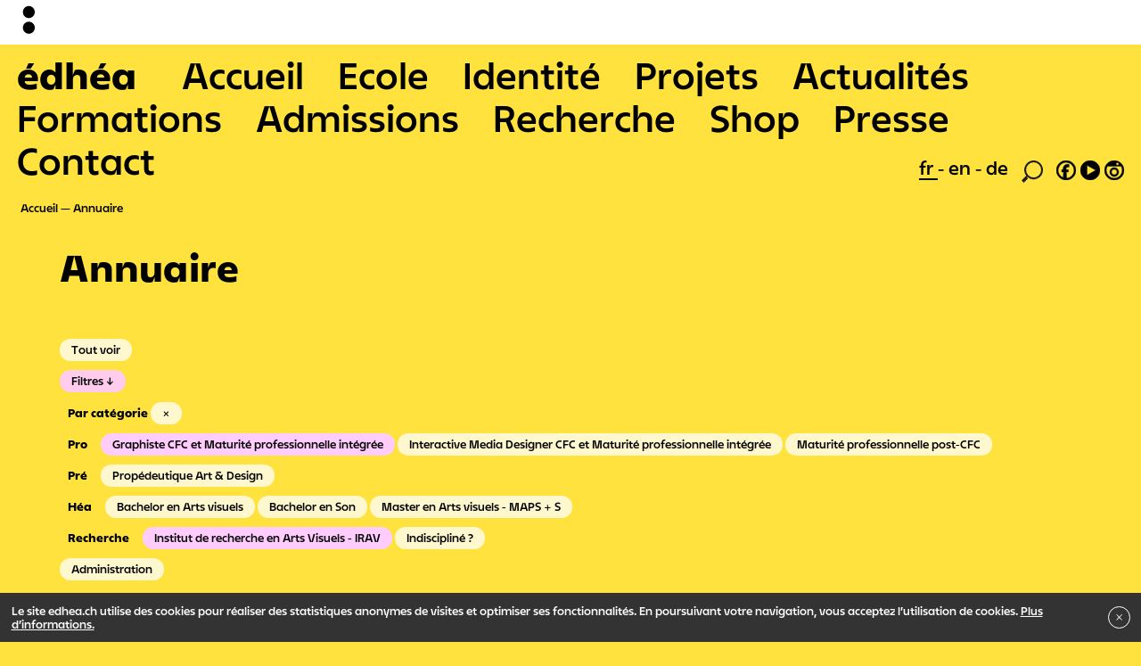

--- FILE ---
content_type: text/css
request_url: https://edhea.ch/assets/builds/bundle.css?v=324
body_size: 10809
content:
/*! PhotoSwipe main CSS by Dmitry Semenov | photoswipe.com | MIT license */.pswp{display:none;position:absolute;width:100%;height:100%;left:0;top:0;overflow:hidden;-ms-touch-action:none;touch-action:none;z-index:1500;-webkit-text-size-adjust:100%;-webkit-backface-visibility:hidden;outline:none}.pswp *{-webkit-box-sizing:border-box;box-sizing:border-box}.pswp img{max-width:none}.pswp--animate_opacity{opacity:.001;will-change:opacity;-webkit-transition:opacity 333ms cubic-bezier(.4,0,.22,1);transition:opacity 333ms cubic-bezier(.4,0,.22,1)}.pswp--open{display:block}.pswp--zoom-allowed .pswp__img{cursor:-webkit-zoom-in;cursor:zoom-in}.pswp--zoomed-in .pswp__img{cursor:-webkit-grab;cursor:grab}.pswp--dragging .pswp__img{cursor:-webkit-grabbing;cursor:grabbing}.pswp__bg{background:#000;opacity:0;-webkit-transform:translateZ(0);transform:translateZ(0);-webkit-backface-visibility:hidden}.pswp__bg,.pswp__scroll-wrap{position:absolute;left:0;top:0;width:100%;height:100%}.pswp__scroll-wrap{overflow:hidden}.pswp__container,.pswp__zoom-wrap{-ms-touch-action:none;touch-action:none;position:absolute;left:0;right:0;top:0;bottom:0}.pswp__container,.pswp__img{-webkit-user-select:none;-moz-user-select:none;-ms-user-select:none;user-select:none;-webkit-tap-highlight-color:transparent;-webkit-touch-callout:none}.pswp__zoom-wrap{position:absolute;width:100%;-webkit-transform-origin:left top;transform-origin:left top;-webkit-transition:-webkit-transform 333ms cubic-bezier(.4,0,.22,1);transition:-webkit-transform 333ms cubic-bezier(.4,0,.22,1);transition:transform 333ms cubic-bezier(.4,0,.22,1);transition:transform 333ms cubic-bezier(.4,0,.22,1),-webkit-transform 333ms cubic-bezier(.4,0,.22,1)}.pswp__bg{will-change:opacity;-webkit-transition:opacity 333ms cubic-bezier(.4,0,.22,1);transition:opacity 333ms cubic-bezier(.4,0,.22,1)}.pswp--animated-in .pswp__bg,.pswp--animated-in .pswp__zoom-wrap{-webkit-transition:none;transition:none}.pswp__container,.pswp__zoom-wrap{-webkit-backface-visibility:hidden}.pswp__item{right:0;bottom:0;overflow:hidden}.pswp__img,.pswp__item{position:absolute;left:0;top:0}.pswp__img{width:auto;height:auto}.pswp__img--placeholder{-webkit-backface-visibility:hidden}.pswp__img--placeholder--blank{background:#222}.pswp--ie .pswp__img{width:100%!important;height:auto!important;left:0;top:0}.pswp__error-msg{position:absolute;left:0;top:50%;width:100%;text-align:center;font-size:14px;line-height:16px;margin-top:-8px;color:#ccc}.pswp__error-msg a{color:#ccc;text-decoration:underline}/*! PhotoSwipe Default UI CSS by Dmitry Semenov | photoswipe.com | MIT license */.pswp__button{width:44px;height:44px;position:relative;background:none;cursor:pointer;overflow:visible;-webkit-appearance:none;display:block;border:0;padding:0;margin:0;float:right;opacity:.75;-webkit-transition:opacity .2s;transition:opacity .2s;-webkit-box-shadow:none;box-shadow:none}.pswp__button:focus,.pswp__button:hover{opacity:1}.pswp__button:active{outline:none;opacity:.9}.pswp__button::-moz-focus-inner{padding:0;border:0}.pswp__ui--over-close .pswp__button--close{opacity:1}.pswp__button,.pswp__button--arrow--left:before,.pswp__button--arrow--right:before{background:url(/assets/images/default-skin.png) 0 0 no-repeat;background-size:264px 88px;width:44px;height:44px}@media (-webkit-min-device-pixel-ratio:1.1),(-webkit-min-device-pixel-ratio:1.09375),(min-resolution:1.1dppx),(min-resolution:105dpi){.pswp--svg .pswp__button,.pswp--svg .pswp__button--arrow--left:before,.pswp--svg .pswp__button--arrow--right:before{background-image:url(/assets/images/default-skin.svg)}.pswp--svg .pswp__button--arrow--left,.pswp--svg .pswp__button--arrow--right{background:none}}.pswp__button--close{background-position:0 -44px}.pswp__button--share{background-position:-44px -44px}.pswp__button--fs{display:none}.pswp--supports-fs .pswp__button--fs{display:block}.pswp--fs .pswp__button--fs{background-position:-44px 0}.pswp__button--zoom{display:none;background-position:-88px 0}.pswp--zoom-allowed .pswp__button--zoom{display:block}.pswp--zoomed-in .pswp__button--zoom{background-position:-132px 0}.pswp--touch .pswp__button--arrow--left,.pswp--touch .pswp__button--arrow--right{visibility:hidden}.pswp__button--arrow--left,.pswp__button--arrow--right{background:none;top:50%;margin-top:-50px;width:70px;height:100px;position:absolute}.pswp__button--arrow--left{left:0}.pswp__button--arrow--right{right:0}.pswp__button--arrow--left:before,.pswp__button--arrow--right:before{content:"";top:35px;background-color:rgba(0,0,0,.3);height:30px;width:32px;position:absolute}.pswp__button--arrow--left:before{left:6px;background-position:-138px -44px}.pswp__button--arrow--right:before{right:6px;background-position:-94px -44px}.pswp__counter,.pswp__share-modal{-webkit-user-select:none;-moz-user-select:none;-ms-user-select:none;user-select:none}.pswp__share-modal{display:block;background:rgba(0,0,0,.5);width:100%;height:100%;top:0;left:0;padding:10px;position:absolute;z-index:1600;opacity:0;-webkit-transition:opacity .25s ease-out;transition:opacity .25s ease-out;-webkit-backface-visibility:hidden;will-change:opacity}.pswp__share-modal--hidden{display:none}.pswp__share-tooltip{z-index:1620;position:absolute;background:#fff;top:56px;border-radius:2px;display:block;width:auto;right:44px;-webkit-box-shadow:0 2px 5px rgba(0,0,0,.25);box-shadow:0 2px 5px rgba(0,0,0,.25);-webkit-transform:translateY(6px);transform:translateY(6px);-webkit-transition:-webkit-transform .25s;transition:-webkit-transform .25s;transition:transform .25s;transition:transform .25s,-webkit-transform .25s;-webkit-backface-visibility:hidden;will-change:transform}.pswp__share-tooltip a{display:block;padding:8px 12px;font-size:14px;line-height:18px}.pswp__share-tooltip a,.pswp__share-tooltip a:hover{color:#000;text-decoration:none}.pswp__share-tooltip a:first-child{border-radius:2px 2px 0 0}.pswp__share-tooltip a:last-child{border-radius:0 0 2px 2px}.pswp__share-modal--fade-in{opacity:1}.pswp__share-modal--fade-in .pswp__share-tooltip{-webkit-transform:translateY(0);transform:translateY(0)}.pswp--touch .pswp__share-tooltip a{padding:16px 12px}a.pswp__share--facebook:before{content:"";display:block;width:0;height:0;position:absolute;top:-12px;right:15px;border:6px solid transparent;border-bottom-color:#fff;-webkit-pointer-events:none;-moz-pointer-events:none;pointer-events:none}a.pswp__share--facebook:hover{background:#3e5c9a;color:#fff}a.pswp__share--facebook:hover:before{border-bottom-color:#3e5c9a}a.pswp__share--twitter:hover{background:#55acee;color:#fff}a.pswp__share--pinterest:hover{background:#ccc;color:#ce272d}a.pswp__share--download:hover{background:#ddd}.pswp__counter{position:absolute;left:0;top:0;height:44px;font-size:13px;line-height:44px;color:#fff;opacity:.75;padding:0 10px}.pswp__caption{position:absolute;left:0;bottom:0;width:100%;min-height:44px}.pswp__caption small{font-size:11px;color:#bbb}.pswp__caption__center{text-align:left;max-width:420px;margin:0 auto;font-size:13px;padding:10px;line-height:20px;color:#ccc}.pswp__caption--empty{display:none}.pswp__caption--fake{visibility:hidden}.pswp__preloader{width:44px;height:44px;position:absolute;top:0;left:50%;margin-left:-22px;opacity:0;-webkit-transition:opacity .25s ease-out;transition:opacity .25s ease-out;will-change:opacity;direction:ltr}.pswp__preloader__icn{width:20px;height:20px;margin:12px}.pswp__preloader--active{opacity:1}.pswp__preloader--active .pswp__preloader__icn{background:url(/assets/images/preloader.gif) 0 0 no-repeat}.pswp--css_animation .pswp__preloader--active{opacity:1}.pswp--css_animation .pswp__preloader--active .pswp__preloader__icn{-webkit-animation:clockwise .5s linear infinite;animation:clockwise .5s linear infinite}.pswp--css_animation .pswp__preloader--active .pswp__preloader__donut{-webkit-animation:donut-rotate 1s cubic-bezier(.4,0,.22,1) infinite;animation:donut-rotate 1s cubic-bezier(.4,0,.22,1) infinite}.pswp--css_animation .pswp__preloader__icn{background:none;opacity:.75;width:14px;height:14px;position:absolute;left:15px;top:15px;margin:0}.pswp--css_animation .pswp__preloader__cut{position:relative;width:7px;height:14px;overflow:hidden}.pswp--css_animation .pswp__preloader__donut{-webkit-box-sizing:border-box;box-sizing:border-box;width:14px;height:14px;border-radius:50%;border-color:#fff #fff transparent transparent;border-style:solid;border-width:2px;position:absolute;top:0;left:0;background:none;margin:0}@media screen and (max-width:1024px){.pswp__preloader{position:relative;left:auto;top:auto;margin:0;float:right}}@-webkit-keyframes clockwise{0%{-webkit-transform:rotate(0deg);transform:rotate(0deg)}to{-webkit-transform:rotate(1turn);transform:rotate(1turn)}}@keyframes clockwise{0%{-webkit-transform:rotate(0deg);transform:rotate(0deg)}to{-webkit-transform:rotate(1turn);transform:rotate(1turn)}}@-webkit-keyframes donut-rotate{0%{-webkit-transform:rotate(0);transform:rotate(0)}50%{-webkit-transform:rotate(-140deg);transform:rotate(-140deg)}to{-webkit-transform:rotate(0);transform:rotate(0)}}@keyframes donut-rotate{0%{-webkit-transform:rotate(0);transform:rotate(0)}50%{-webkit-transform:rotate(-140deg);transform:rotate(-140deg)}to{-webkit-transform:rotate(0);transform:rotate(0)}}.pswp__ui{-webkit-font-smoothing:auto;visibility:visible;opacity:1;z-index:1550}.pswp__top-bar{position:absolute;left:0;top:0;height:44px;width:100%}.pswp--has_mouse .pswp__button--arrow--left,.pswp--has_mouse .pswp__button--arrow--right,.pswp__caption,.pswp__top-bar{-webkit-backface-visibility:hidden;will-change:opacity;-webkit-transition:opacity 333ms cubic-bezier(.4,0,.22,1);transition:opacity 333ms cubic-bezier(.4,0,.22,1)}.pswp--has_mouse .pswp__button--arrow--left,.pswp--has_mouse .pswp__button--arrow--right{visibility:visible}.pswp__caption,.pswp__top-bar{background-color:rgba(0,0,0,.5)}.pswp__ui--fit .pswp__caption,.pswp__ui--fit .pswp__top-bar{background-color:rgba(0,0,0,.3)}.pswp__ui--idle .pswp__button--arrow--left,.pswp__ui--idle .pswp__button--arrow--right,.pswp__ui--idle .pswp__top-bar{opacity:0}.pswp__ui--hidden .pswp__button--arrow--left,.pswp__ui--hidden .pswp__button--arrow--right,.pswp__ui--hidden .pswp__caption,.pswp__ui--hidden .pswp__top-bar{opacity:.001}.pswp__ui--one-slide .pswp__button--arrow--left,.pswp__ui--one-slide .pswp__button--arrow--right,.pswp__ui--one-slide .pswp__counter{display:none}.pswp__element--disabled{display:none!important}.pswp--minimal--dark .pswp__top-bar{background:none}.pswp__button,.pswp__caption{-webkit-filter:invert(1);filter:invert(1)}.pswp__top-bar{background:none!important;opacity:1!important;display:table!important}*,:after,:before{-webkit-box-sizing:border-box;box-sizing:border-box}html{font-family:sans-serif;line-height:1.15;-webkit-text-size-adjust:100%;-ms-text-size-adjust:100%;-ms-overflow-style:scrollbar;-webkit-tap-highlight-color:rgba(0,0,0,0)}@-ms-viewport{width:device-width}article,aside,figcaption,figure,footer,header,hgroup,main,nav,section{display:block}body{margin:0;font-family:sans-serif;font-size:1.25rem;font-weight:400;line-height:1.4;color:#000;text-align:left;background-color:#fff}[tabindex="-1"]:focus{outline:0!important}hr{-webkit-box-sizing:content-box;box-sizing:content-box;height:0;overflow:visible}h1,h2,h3,h4,h5,h6,p{margin-top:0;margin-bottom:1rem}abbr[data-original-title],abbr[title]{text-decoration:underline;-webkit-text-decoration:underline dotted;text-decoration:underline dotted;cursor:help;border-bottom:0}address{font-style:normal;line-height:inherit}address,dl,ol,ul{margin-bottom:1rem}dl,ol,ul{margin-top:0}ol ol,ol ul,ul ol,ul ul{margin-bottom:0}dt{font-weight:700}dd{margin-bottom:.5rem;margin-left:0}blockquote{margin:0 0 1rem}dfn{font-style:italic}b,strong{font-weight:bolder}small{font-size:80%}sub,sup{position:relative;font-size:75%;line-height:0;vertical-align:baseline}sub{bottom:-.25em}sup{top:-.5em}a{text-decoration:underline;background-color:transparent;-webkit-text-decoration-skip:objects}a,a:hover{color:#000}a:hover{text-decoration:underline}a:not([href]):not([tabindex]),a:not([href]):not([tabindex]):focus,a:not([href]):not([tabindex]):hover{color:inherit;text-decoration:none}a:not([href]):not([tabindex]):focus{outline:0}code,kbd,pre,samp{font-family:monospace;font-size:1em}pre{margin-top:0;margin-bottom:1rem;overflow:auto;-ms-overflow-style:scrollbar}figure{margin:0 0 1rem}img{border-style:none}img,svg{vertical-align:middle}svg{overflow:hidden}table{border-collapse:collapse}caption{padding-top:.75rem;padding-bottom:.75rem;color:#6c757d;text-align:left;caption-side:bottom}th{text-align:inherit}label{display:inline-block;margin-bottom:.5em}button{border-radius:0}button:focus{outline:1px dotted;outline:5px auto -webkit-focus-ring-color}button,input,optgroup,select,textarea{margin:0;font-family:inherit;font-size:inherit;line-height:inherit}button,input{overflow:visible}button,select{text-transform:none}[type=reset],[type=submit],button,html [type=button]{-webkit-appearance:button}[type=button]::-moz-focus-inner,[type=reset]::-moz-focus-inner,[type=submit]::-moz-focus-inner,button::-moz-focus-inner{padding:0;border-style:none}input[type=checkbox],input[type=radio]{-webkit-box-sizing:border-box;box-sizing:border-box;padding:0}input[type=date],input[type=datetime-local],input[type=month],input[type=time]{-webkit-appearance:listbox}textarea{overflow:auto;resize:vertical}fieldset{min-width:0;padding:0;margin:0;border:0}legend{display:block;width:100%;max-width:100%;padding:0;margin-bottom:.5rem;font-size:1.5rem;line-height:inherit;color:inherit;white-space:normal}progress{vertical-align:baseline}[type=number]::-webkit-inner-spin-button,[type=number]::-webkit-outer-spin-button{height:auto}[type=search]{outline-offset:-2px;-webkit-appearance:none}[type=search]::-webkit-search-cancel-button,[type=search]::-webkit-search-decoration{-webkit-appearance:none}::-webkit-file-upload-button{font:inherit;-webkit-appearance:button}output{display:inline-block}summary{display:list-item;cursor:pointer}template{display:none}[hidden]{display:none!important}.container{width:100%;padding-right:25px;padding-left:25px;margin-right:auto;margin-left:auto}@media (min-width:576px){.container{max-width:540px}}@media (min-width:768px){.container{max-width:720px}}@media (min-width:992px){.container{max-width:960px}}@media (min-width:1200px){.container{max-width:1140px}}.container-fluid{width:100%;padding-right:25px;padding-left:25px;margin-right:auto;margin-left:auto}.row{display:-webkit-box;display:-ms-flexbox;display:flex;-ms-flex-wrap:wrap;flex-wrap:wrap;margin-right:-25px;margin-left:-25px}.no-gutters{margin-right:0;margin-left:0}.no-gutters>.col,.no-gutters>[class*=col-]{padding-right:0;padding-left:0}.col,.col-1,.col-2,.col-3,.col-4,.col-5,.col-6,.col-7,.col-8,.col-9,.col-10,.col-11,.col-12,.col-13,.col-14,.col-15,.col-16,.col-auto,.col-lg,.col-lg-1,.col-lg-2,.col-lg-3,.col-lg-4,.col-lg-5,.col-lg-6,.col-lg-7,.col-lg-8,.col-lg-9,.col-lg-10,.col-lg-11,.col-lg-12,.col-lg-13,.col-lg-14,.col-lg-15,.col-lg-16,.col-lg-auto,.col-md,.col-md-1,.col-md-2,.col-md-3,.col-md-4,.col-md-5,.col-md-6,.col-md-7,.col-md-8,.col-md-9,.col-md-10,.col-md-11,.col-md-12,.col-md-13,.col-md-14,.col-md-15,.col-md-16,.col-md-auto,.col-sm,.col-sm-1,.col-sm-2,.col-sm-3,.col-sm-4,.col-sm-5,.col-sm-6,.col-sm-7,.col-sm-8,.col-sm-9,.col-sm-10,.col-sm-11,.col-sm-12,.col-sm-13,.col-sm-14,.col-sm-15,.col-sm-16,.col-sm-auto,.col-xl,.col-xl-1,.col-xl-2,.col-xl-3,.col-xl-4,.col-xl-5,.col-xl-6,.col-xl-7,.col-xl-8,.col-xl-9,.col-xl-10,.col-xl-11,.col-xl-12,.col-xl-13,.col-xl-14,.col-xl-15,.col-xl-16,.col-xl-auto{position:relative;width:100%;min-height:1px;padding-right:25px;padding-left:25px}.col{-ms-flex-preferred-size:0;flex-basis:0;-webkit-box-flex:1;-ms-flex-positive:1;flex-grow:1;max-width:100%}.col-auto{-ms-flex:0 0 auto;flex:0 0 auto;width:auto;max-width:none}.col-1,.col-auto{-webkit-box-flex:0}.col-1{-ms-flex:0 0 6.25%;flex:0 0 6.25%;max-width:6.25%}.col-2{-ms-flex:0 0 12.5%;flex:0 0 12.5%;max-width:12.5%}.col-2,.col-3{-webkit-box-flex:0}.col-3{-ms-flex:0 0 18.75%;flex:0 0 18.75%;max-width:18.75%}.col-4{-ms-flex:0 0 25%;flex:0 0 25%;max-width:25%}.col-4,.col-5{-webkit-box-flex:0}.col-5{-ms-flex:0 0 31.25%;flex:0 0 31.25%;max-width:31.25%}.col-6{-ms-flex:0 0 37.5%;flex:0 0 37.5%;max-width:37.5%}.col-6,.col-7{-webkit-box-flex:0}.col-7{-ms-flex:0 0 43.75%;flex:0 0 43.75%;max-width:43.75%}.col-8{-ms-flex:0 0 50%;flex:0 0 50%;max-width:50%}.col-8,.col-9{-webkit-box-flex:0}.col-9{-ms-flex:0 0 56.25%;flex:0 0 56.25%;max-width:56.25%}.col-10{-ms-flex:0 0 62.5%;flex:0 0 62.5%;max-width:62.5%}.col-10,.col-11{-webkit-box-flex:0}.col-11{-ms-flex:0 0 68.75%;flex:0 0 68.75%;max-width:68.75%}.col-12{-ms-flex:0 0 75%;flex:0 0 75%;max-width:75%}.col-12,.col-13{-webkit-box-flex:0}.col-13{-ms-flex:0 0 81.25%;flex:0 0 81.25%;max-width:81.25%}.col-14{-ms-flex:0 0 87.5%;flex:0 0 87.5%;max-width:87.5%}.col-14,.col-15{-webkit-box-flex:0}.col-15{-ms-flex:0 0 93.75%;flex:0 0 93.75%;max-width:93.75%}.col-16{-webkit-box-flex:0;-ms-flex:0 0 100%;flex:0 0 100%;max-width:100%}.order-first{-webkit-box-ordinal-group:0;-ms-flex-order:-1;order:-1}.order-last{-webkit-box-ordinal-group:18;-ms-flex-order:17;order:17}.order-0{-webkit-box-ordinal-group:1;-ms-flex-order:0;order:0}.order-1{-webkit-box-ordinal-group:2;-ms-flex-order:1;order:1}.order-2{-webkit-box-ordinal-group:3;-ms-flex-order:2;order:2}.order-3{-webkit-box-ordinal-group:4;-ms-flex-order:3;order:3}.order-4{-webkit-box-ordinal-group:5;-ms-flex-order:4;order:4}.order-5{-webkit-box-ordinal-group:6;-ms-flex-order:5;order:5}.order-6{-webkit-box-ordinal-group:7;-ms-flex-order:6;order:6}.order-7{-webkit-box-ordinal-group:8;-ms-flex-order:7;order:7}.order-8{-webkit-box-ordinal-group:9;-ms-flex-order:8;order:8}.order-9{-webkit-box-ordinal-group:10;-ms-flex-order:9;order:9}.order-10{-webkit-box-ordinal-group:11;-ms-flex-order:10;order:10}.order-11{-webkit-box-ordinal-group:12;-ms-flex-order:11;order:11}.order-12{-webkit-box-ordinal-group:13;-ms-flex-order:12;order:12}.order-13{-webkit-box-ordinal-group:14;-ms-flex-order:13;order:13}.order-14{-webkit-box-ordinal-group:15;-ms-flex-order:14;order:14}.order-15{-webkit-box-ordinal-group:16;-ms-flex-order:15;order:15}.order-16{-webkit-box-ordinal-group:17;-ms-flex-order:16;order:16}.offset-1{margin-left:6.25%}.offset-2{margin-left:12.5%}.offset-3{margin-left:18.75%}.offset-4{margin-left:25%}.offset-5{margin-left:31.25%}.offset-6{margin-left:37.5%}.offset-7{margin-left:43.75%}.offset-8{margin-left:50%}.offset-9{margin-left:56.25%}.offset-10{margin-left:62.5%}.offset-11{margin-left:68.75%}.offset-12{margin-left:75%}.offset-13{margin-left:81.25%}.offset-14{margin-left:87.5%}.offset-15{margin-left:93.75%}@media (min-width:576px){.col-sm{-ms-flex-preferred-size:0;flex-basis:0;-webkit-box-flex:1;-ms-flex-positive:1;flex-grow:1;max-width:100%}.col-sm-auto{-webkit-box-flex:0;-ms-flex:0 0 auto;flex:0 0 auto;width:auto;max-width:none}.col-sm-1{-webkit-box-flex:0;-ms-flex:0 0 6.25%;flex:0 0 6.25%;max-width:6.25%}.col-sm-2{-webkit-box-flex:0;-ms-flex:0 0 12.5%;flex:0 0 12.5%;max-width:12.5%}.col-sm-3{-webkit-box-flex:0;-ms-flex:0 0 18.75%;flex:0 0 18.75%;max-width:18.75%}.col-sm-4{-webkit-box-flex:0;-ms-flex:0 0 25%;flex:0 0 25%;max-width:25%}.col-sm-5{-webkit-box-flex:0;-ms-flex:0 0 31.25%;flex:0 0 31.25%;max-width:31.25%}.col-sm-6{-webkit-box-flex:0;-ms-flex:0 0 37.5%;flex:0 0 37.5%;max-width:37.5%}.col-sm-7{-webkit-box-flex:0;-ms-flex:0 0 43.75%;flex:0 0 43.75%;max-width:43.75%}.col-sm-8{-webkit-box-flex:0;-ms-flex:0 0 50%;flex:0 0 50%;max-width:50%}.col-sm-9{-webkit-box-flex:0;-ms-flex:0 0 56.25%;flex:0 0 56.25%;max-width:56.25%}.col-sm-10{-webkit-box-flex:0;-ms-flex:0 0 62.5%;flex:0 0 62.5%;max-width:62.5%}.col-sm-11{-webkit-box-flex:0;-ms-flex:0 0 68.75%;flex:0 0 68.75%;max-width:68.75%}.col-sm-12{-webkit-box-flex:0;-ms-flex:0 0 75%;flex:0 0 75%;max-width:75%}.col-sm-13{-webkit-box-flex:0;-ms-flex:0 0 81.25%;flex:0 0 81.25%;max-width:81.25%}.col-sm-14{-webkit-box-flex:0;-ms-flex:0 0 87.5%;flex:0 0 87.5%;max-width:87.5%}.col-sm-15{-webkit-box-flex:0;-ms-flex:0 0 93.75%;flex:0 0 93.75%;max-width:93.75%}.col-sm-16{-webkit-box-flex:0;-ms-flex:0 0 100%;flex:0 0 100%;max-width:100%}.order-sm-first{-webkit-box-ordinal-group:0;-ms-flex-order:-1;order:-1}.order-sm-last{-webkit-box-ordinal-group:18;-ms-flex-order:17;order:17}.order-sm-0{-webkit-box-ordinal-group:1;-ms-flex-order:0;order:0}.order-sm-1{-webkit-box-ordinal-group:2;-ms-flex-order:1;order:1}.order-sm-2{-webkit-box-ordinal-group:3;-ms-flex-order:2;order:2}.order-sm-3{-webkit-box-ordinal-group:4;-ms-flex-order:3;order:3}.order-sm-4{-webkit-box-ordinal-group:5;-ms-flex-order:4;order:4}.order-sm-5{-webkit-box-ordinal-group:6;-ms-flex-order:5;order:5}.order-sm-6{-webkit-box-ordinal-group:7;-ms-flex-order:6;order:6}.order-sm-7{-webkit-box-ordinal-group:8;-ms-flex-order:7;order:7}.order-sm-8{-webkit-box-ordinal-group:9;-ms-flex-order:8;order:8}.order-sm-9{-webkit-box-ordinal-group:10;-ms-flex-order:9;order:9}.order-sm-10{-webkit-box-ordinal-group:11;-ms-flex-order:10;order:10}.order-sm-11{-webkit-box-ordinal-group:12;-ms-flex-order:11;order:11}.order-sm-12{-webkit-box-ordinal-group:13;-ms-flex-order:12;order:12}.order-sm-13{-webkit-box-ordinal-group:14;-ms-flex-order:13;order:13}.order-sm-14{-webkit-box-ordinal-group:15;-ms-flex-order:14;order:14}.order-sm-15{-webkit-box-ordinal-group:16;-ms-flex-order:15;order:15}.order-sm-16{-webkit-box-ordinal-group:17;-ms-flex-order:16;order:16}.offset-sm-0{margin-left:0}.offset-sm-1{margin-left:6.25%}.offset-sm-2{margin-left:12.5%}.offset-sm-3{margin-left:18.75%}.offset-sm-4{margin-left:25%}.offset-sm-5{margin-left:31.25%}.offset-sm-6{margin-left:37.5%}.offset-sm-7{margin-left:43.75%}.offset-sm-8{margin-left:50%}.offset-sm-9{margin-left:56.25%}.offset-sm-10{margin-left:62.5%}.offset-sm-11{margin-left:68.75%}.offset-sm-12{margin-left:75%}.offset-sm-13{margin-left:81.25%}.offset-sm-14{margin-left:87.5%}.offset-sm-15{margin-left:93.75%}}@media (min-width:768px){.col-md{-ms-flex-preferred-size:0;flex-basis:0;-webkit-box-flex:1;-ms-flex-positive:1;flex-grow:1;max-width:100%}.col-md-auto{-webkit-box-flex:0;-ms-flex:0 0 auto;flex:0 0 auto;width:auto;max-width:none}.col-md-1{-webkit-box-flex:0;-ms-flex:0 0 6.25%;flex:0 0 6.25%;max-width:6.25%}.col-md-2{-webkit-box-flex:0;-ms-flex:0 0 12.5%;flex:0 0 12.5%;max-width:12.5%}.col-md-3{-webkit-box-flex:0;-ms-flex:0 0 18.75%;flex:0 0 18.75%;max-width:18.75%}.col-md-4{-webkit-box-flex:0;-ms-flex:0 0 25%;flex:0 0 25%;max-width:25%}.col-md-5{-webkit-box-flex:0;-ms-flex:0 0 31.25%;flex:0 0 31.25%;max-width:31.25%}.col-md-6{-webkit-box-flex:0;-ms-flex:0 0 37.5%;flex:0 0 37.5%;max-width:37.5%}.col-md-7{-webkit-box-flex:0;-ms-flex:0 0 43.75%;flex:0 0 43.75%;max-width:43.75%}.col-md-8{-webkit-box-flex:0;-ms-flex:0 0 50%;flex:0 0 50%;max-width:50%}.col-md-9{-webkit-box-flex:0;-ms-flex:0 0 56.25%;flex:0 0 56.25%;max-width:56.25%}.col-md-10{-webkit-box-flex:0;-ms-flex:0 0 62.5%;flex:0 0 62.5%;max-width:62.5%}.col-md-11{-webkit-box-flex:0;-ms-flex:0 0 68.75%;flex:0 0 68.75%;max-width:68.75%}.col-md-12{-webkit-box-flex:0;-ms-flex:0 0 75%;flex:0 0 75%;max-width:75%}.col-md-13{-webkit-box-flex:0;-ms-flex:0 0 81.25%;flex:0 0 81.25%;max-width:81.25%}.col-md-14{-webkit-box-flex:0;-ms-flex:0 0 87.5%;flex:0 0 87.5%;max-width:87.5%}.col-md-15{-webkit-box-flex:0;-ms-flex:0 0 93.75%;flex:0 0 93.75%;max-width:93.75%}.col-md-16{-webkit-box-flex:0;-ms-flex:0 0 100%;flex:0 0 100%;max-width:100%}.order-md-first{-webkit-box-ordinal-group:0;-ms-flex-order:-1;order:-1}.order-md-last{-webkit-box-ordinal-group:18;-ms-flex-order:17;order:17}.order-md-0{-webkit-box-ordinal-group:1;-ms-flex-order:0;order:0}.order-md-1{-webkit-box-ordinal-group:2;-ms-flex-order:1;order:1}.order-md-2{-webkit-box-ordinal-group:3;-ms-flex-order:2;order:2}.order-md-3{-webkit-box-ordinal-group:4;-ms-flex-order:3;order:3}.order-md-4{-webkit-box-ordinal-group:5;-ms-flex-order:4;order:4}.order-md-5{-webkit-box-ordinal-group:6;-ms-flex-order:5;order:5}.order-md-6{-webkit-box-ordinal-group:7;-ms-flex-order:6;order:6}.order-md-7{-webkit-box-ordinal-group:8;-ms-flex-order:7;order:7}.order-md-8{-webkit-box-ordinal-group:9;-ms-flex-order:8;order:8}.order-md-9{-webkit-box-ordinal-group:10;-ms-flex-order:9;order:9}.order-md-10{-webkit-box-ordinal-group:11;-ms-flex-order:10;order:10}.order-md-11{-webkit-box-ordinal-group:12;-ms-flex-order:11;order:11}.order-md-12{-webkit-box-ordinal-group:13;-ms-flex-order:12;order:12}.order-md-13{-webkit-box-ordinal-group:14;-ms-flex-order:13;order:13}.order-md-14{-webkit-box-ordinal-group:15;-ms-flex-order:14;order:14}.order-md-15{-webkit-box-ordinal-group:16;-ms-flex-order:15;order:15}.order-md-16{-webkit-box-ordinal-group:17;-ms-flex-order:16;order:16}.offset-md-0{margin-left:0}.offset-md-1{margin-left:6.25%}.offset-md-2{margin-left:12.5%}.offset-md-3{margin-left:18.75%}.offset-md-4{margin-left:25%}.offset-md-5{margin-left:31.25%}.offset-md-6{margin-left:37.5%}.offset-md-7{margin-left:43.75%}.offset-md-8{margin-left:50%}.offset-md-9{margin-left:56.25%}.offset-md-10{margin-left:62.5%}.offset-md-11{margin-left:68.75%}.offset-md-12{margin-left:75%}.offset-md-13{margin-left:81.25%}.offset-md-14{margin-left:87.5%}.offset-md-15{margin-left:93.75%}}@media (min-width:992px){.col-lg{-ms-flex-preferred-size:0;flex-basis:0;-webkit-box-flex:1;-ms-flex-positive:1;flex-grow:1;max-width:100%}.col-lg-auto{-webkit-box-flex:0;-ms-flex:0 0 auto;flex:0 0 auto;width:auto;max-width:none}.col-lg-1{-webkit-box-flex:0;-ms-flex:0 0 6.25%;flex:0 0 6.25%;max-width:6.25%}.col-lg-2{-webkit-box-flex:0;-ms-flex:0 0 12.5%;flex:0 0 12.5%;max-width:12.5%}.col-lg-3{-webkit-box-flex:0;-ms-flex:0 0 18.75%;flex:0 0 18.75%;max-width:18.75%}.col-lg-4{-webkit-box-flex:0;-ms-flex:0 0 25%;flex:0 0 25%;max-width:25%}.col-lg-5{-webkit-box-flex:0;-ms-flex:0 0 31.25%;flex:0 0 31.25%;max-width:31.25%}.col-lg-6{-webkit-box-flex:0;-ms-flex:0 0 37.5%;flex:0 0 37.5%;max-width:37.5%}.col-lg-7{-webkit-box-flex:0;-ms-flex:0 0 43.75%;flex:0 0 43.75%;max-width:43.75%}.col-lg-8{-webkit-box-flex:0;-ms-flex:0 0 50%;flex:0 0 50%;max-width:50%}.col-lg-9{-webkit-box-flex:0;-ms-flex:0 0 56.25%;flex:0 0 56.25%;max-width:56.25%}.col-lg-10{-webkit-box-flex:0;-ms-flex:0 0 62.5%;flex:0 0 62.5%;max-width:62.5%}.col-lg-11{-webkit-box-flex:0;-ms-flex:0 0 68.75%;flex:0 0 68.75%;max-width:68.75%}.col-lg-12{-webkit-box-flex:0;-ms-flex:0 0 75%;flex:0 0 75%;max-width:75%}.col-lg-13{-webkit-box-flex:0;-ms-flex:0 0 81.25%;flex:0 0 81.25%;max-width:81.25%}.col-lg-14{-webkit-box-flex:0;-ms-flex:0 0 87.5%;flex:0 0 87.5%;max-width:87.5%}.col-lg-15{-webkit-box-flex:0;-ms-flex:0 0 93.75%;flex:0 0 93.75%;max-width:93.75%}.col-lg-16{-webkit-box-flex:0;-ms-flex:0 0 100%;flex:0 0 100%;max-width:100%}.order-lg-first{-webkit-box-ordinal-group:0;-ms-flex-order:-1;order:-1}.order-lg-last{-webkit-box-ordinal-group:18;-ms-flex-order:17;order:17}.order-lg-0{-webkit-box-ordinal-group:1;-ms-flex-order:0;order:0}.order-lg-1{-webkit-box-ordinal-group:2;-ms-flex-order:1;order:1}.order-lg-2{-webkit-box-ordinal-group:3;-ms-flex-order:2;order:2}.order-lg-3{-webkit-box-ordinal-group:4;-ms-flex-order:3;order:3}.order-lg-4{-webkit-box-ordinal-group:5;-ms-flex-order:4;order:4}.order-lg-5{-webkit-box-ordinal-group:6;-ms-flex-order:5;order:5}.order-lg-6{-webkit-box-ordinal-group:7;-ms-flex-order:6;order:6}.order-lg-7{-webkit-box-ordinal-group:8;-ms-flex-order:7;order:7}.order-lg-8{-webkit-box-ordinal-group:9;-ms-flex-order:8;order:8}.order-lg-9{-webkit-box-ordinal-group:10;-ms-flex-order:9;order:9}.order-lg-10{-webkit-box-ordinal-group:11;-ms-flex-order:10;order:10}.order-lg-11{-webkit-box-ordinal-group:12;-ms-flex-order:11;order:11}.order-lg-12{-webkit-box-ordinal-group:13;-ms-flex-order:12;order:12}.order-lg-13{-webkit-box-ordinal-group:14;-ms-flex-order:13;order:13}.order-lg-14{-webkit-box-ordinal-group:15;-ms-flex-order:14;order:14}.order-lg-15{-webkit-box-ordinal-group:16;-ms-flex-order:15;order:15}.order-lg-16{-webkit-box-ordinal-group:17;-ms-flex-order:16;order:16}.offset-lg-0{margin-left:0}.offset-lg-1{margin-left:6.25%}.offset-lg-2{margin-left:12.5%}.offset-lg-3{margin-left:18.75%}.offset-lg-4{margin-left:25%}.offset-lg-5{margin-left:31.25%}.offset-lg-6{margin-left:37.5%}.offset-lg-7{margin-left:43.75%}.offset-lg-8{margin-left:50%}.offset-lg-9{margin-left:56.25%}.offset-lg-10{margin-left:62.5%}.offset-lg-11{margin-left:68.75%}.offset-lg-12{margin-left:75%}.offset-lg-13{margin-left:81.25%}.offset-lg-14{margin-left:87.5%}.offset-lg-15{margin-left:93.75%}}@media (min-width:1200px){.col-xl{-ms-flex-preferred-size:0;flex-basis:0;-webkit-box-flex:1;-ms-flex-positive:1;flex-grow:1;max-width:100%}.col-xl-auto{-webkit-box-flex:0;-ms-flex:0 0 auto;flex:0 0 auto;width:auto;max-width:none}.col-xl-1{-webkit-box-flex:0;-ms-flex:0 0 6.25%;flex:0 0 6.25%;max-width:6.25%}.col-xl-2{-webkit-box-flex:0;-ms-flex:0 0 12.5%;flex:0 0 12.5%;max-width:12.5%}.col-xl-3{-webkit-box-flex:0;-ms-flex:0 0 18.75%;flex:0 0 18.75%;max-width:18.75%}.col-xl-4{-webkit-box-flex:0;-ms-flex:0 0 25%;flex:0 0 25%;max-width:25%}.col-xl-5{-webkit-box-flex:0;-ms-flex:0 0 31.25%;flex:0 0 31.25%;max-width:31.25%}.col-xl-6{-webkit-box-flex:0;-ms-flex:0 0 37.5%;flex:0 0 37.5%;max-width:37.5%}.col-xl-7{-webkit-box-flex:0;-ms-flex:0 0 43.75%;flex:0 0 43.75%;max-width:43.75%}.col-xl-8{-webkit-box-flex:0;-ms-flex:0 0 50%;flex:0 0 50%;max-width:50%}.col-xl-9{-webkit-box-flex:0;-ms-flex:0 0 56.25%;flex:0 0 56.25%;max-width:56.25%}.col-xl-10{-webkit-box-flex:0;-ms-flex:0 0 62.5%;flex:0 0 62.5%;max-width:62.5%}.col-xl-11{-webkit-box-flex:0;-ms-flex:0 0 68.75%;flex:0 0 68.75%;max-width:68.75%}.col-xl-12{-webkit-box-flex:0;-ms-flex:0 0 75%;flex:0 0 75%;max-width:75%}.col-xl-13{-webkit-box-flex:0;-ms-flex:0 0 81.25%;flex:0 0 81.25%;max-width:81.25%}.col-xl-14{-webkit-box-flex:0;-ms-flex:0 0 87.5%;flex:0 0 87.5%;max-width:87.5%}.col-xl-15{-webkit-box-flex:0;-ms-flex:0 0 93.75%;flex:0 0 93.75%;max-width:93.75%}.col-xl-16{-webkit-box-flex:0;-ms-flex:0 0 100%;flex:0 0 100%;max-width:100%}.order-xl-first{-webkit-box-ordinal-group:0;-ms-flex-order:-1;order:-1}.order-xl-last{-webkit-box-ordinal-group:18;-ms-flex-order:17;order:17}.order-xl-0{-webkit-box-ordinal-group:1;-ms-flex-order:0;order:0}.order-xl-1{-webkit-box-ordinal-group:2;-ms-flex-order:1;order:1}.order-xl-2{-webkit-box-ordinal-group:3;-ms-flex-order:2;order:2}.order-xl-3{-webkit-box-ordinal-group:4;-ms-flex-order:3;order:3}.order-xl-4{-webkit-box-ordinal-group:5;-ms-flex-order:4;order:4}.order-xl-5{-webkit-box-ordinal-group:6;-ms-flex-order:5;order:5}.order-xl-6{-webkit-box-ordinal-group:7;-ms-flex-order:6;order:6}.order-xl-7{-webkit-box-ordinal-group:8;-ms-flex-order:7;order:7}.order-xl-8{-webkit-box-ordinal-group:9;-ms-flex-order:8;order:8}.order-xl-9{-webkit-box-ordinal-group:10;-ms-flex-order:9;order:9}.order-xl-10{-webkit-box-ordinal-group:11;-ms-flex-order:10;order:10}.order-xl-11{-webkit-box-ordinal-group:12;-ms-flex-order:11;order:11}.order-xl-12{-webkit-box-ordinal-group:13;-ms-flex-order:12;order:12}.order-xl-13{-webkit-box-ordinal-group:14;-ms-flex-order:13;order:13}.order-xl-14{-webkit-box-ordinal-group:15;-ms-flex-order:14;order:14}.order-xl-15{-webkit-box-ordinal-group:16;-ms-flex-order:15;order:15}.order-xl-16{-webkit-box-ordinal-group:17;-ms-flex-order:16;order:16}.offset-xl-0{margin-left:0}.offset-xl-1{margin-left:6.25%}.offset-xl-2{margin-left:12.5%}.offset-xl-3{margin-left:18.75%}.offset-xl-4{margin-left:25%}.offset-xl-5{margin-left:31.25%}.offset-xl-6{margin-left:37.5%}.offset-xl-7{margin-left:43.75%}.offset-xl-8{margin-left:50%}.offset-xl-9{margin-left:56.25%}.offset-xl-10{margin-left:62.5%}.offset-xl-11{margin-left:68.75%}.offset-xl-12{margin-left:75%}.offset-xl-13{margin-left:81.25%}.offset-xl-14{margin-left:87.5%}.offset-xl-15{margin-left:93.75%}}@font-face{font-family:BVHEddi;font-weight:300;font-style:normal;src:url(../fonts/BVHEddi-Book.woff2) format("woff2"),url(../fonts/BVHEddi-Book.woff) format("woff"),url(../fonts/BVHEddi-Book.eot) format("eot")}@font-face{font-family:BVHEddi;font-weight:400;font-style:normal;src:url(../fonts/BVHEddi-DemiBold.woff2) format("woff2"),url(../fonts/BVHEddi-DemiBold.woff) format("woff"),url(../fonts/BVHEddi-DemiBold.eot) format("eot")}@font-face{font-family:BVHEddi;font-weight:700;font-style:normal;src:url(../fonts/BVHEddi-Bold.woff2) format("woff2"),url(../fonts/BVHEddi-Bold.woff) format("woff"),url(../fonts/BVHEddi-Bold.eot) format("eot")}.svg-icon{width:1em;height:1em}.svg-icon path,.svg-icon polygon,.svg-icon rect{fill:currentColor}.svg-icon circle{stroke:currentColor;stroke-width:1}html{font-size:62.5%}html.js-hide_body body{display:none;background-color:#fff}body{font-family:BVHEddi;text-rendering:optimizeLegibility;-webkit-font-smoothing:antialiased;-moz-osx-font-smoothing:grayscale;line-height:1.2}::selection{background-color:#000;color:#fff}a{color:inherit;border-bottom:2px solid transparent}a,a:focus,a:hover{text-decoration:none}a:focus,a:hover{outline:0;border-bottom:2px solid;-webkit-transition:border-color .2s ease;transition:border-color .2s ease}html:not(.js) [data-lozad]{display:none}select:focus{outline:0;border-bottom:4px solid #000}[data-lozad]{opacity:0}[data-lozad][data-loaded=true]{opacity:1;-webkit-transition:opacity .5s cubic-bezier(.19,1,.22,1);transition:opacity .5s cubic-bezier(.19,1,.22,1)}figure.video{margin-bottom:1em;position:relative;padding-bottom:56.25%;height:0;overflow:hidden;width:100%;height:auto;background:#000}figure.video iframe{position:absolute;width:100%;height:100%;top:0;left:0}figure figcaption{margin-top:.5em}[data-clamp]{display:-webkit-box;-webkit-box-orient:vertical;overflow:hidden}[data-clamp][data-clamp="0"]{-webkit-line-clamp:0}[data-clamp][data-clamp="1"]{-webkit-line-clamp:1}[data-clamp][data-clamp="2"]{-webkit-line-clamp:2}[data-clamp][data-clamp="3"]{-webkit-line-clamp:3}[data-clamp][data-clamp="4"]{-webkit-line-clamp:4}[data-clamp][data-clamp="5"]{-webkit-line-clamp:5}[data-clamp][data-clamp="6"]{-webkit-line-clamp:6}[data-clamp][data-clamp="7"]{-webkit-line-clamp:7}[data-clamp][data-clamp="8"]{-webkit-line-clamp:8}[data-clamp][data-clamp="9"]{-webkit-line-clamp:9}.item__price{position:relative;display:-webkit-box;display:-ms-flexbox;display:flex;gap:50px;-webkit-box-align:center;-ms-flex-align:center;align-items:center;border:0;padding-bottom:12.5px;border-bottom:2px solid #fff;font-size:inherit;margin-bottom:2rem}.item__price:focus{outline:none}.cart__button{font-size:2em;background:transparent;background-color:#a2ef60;border-radius:1em;cursor:pointer;width:1.2em;height:1.2em;display:-webkit-box;display:-ms-flexbox;display:flex;-webkit-box-align:center;-ms-flex-align:center;align-items:center;-webkit-box-pack:center;-ms-flex-pack:center;justify-content:center;border:none}.folder ul{list-style:none;padding:0}.folder__item{font-size:4rem;line-height:5rem}@media only screen and (max-width:768px){.folder__item{font-size:3rem;line-height:3.5rem}}.folder__subitem{font-size:2rem;line-height:4rem;line-height:1.4;font-weight:700;margin:.4em 0 .4em 5rem}@media only screen and (max-width:768px){.folder__subitem{margin-left:3rem}}.main{padding:25px 66.66667px;min-height:75vh}@media only screen and (max-width:768px){.main{padding:25px}}.main h1,.main h2{font-size:4rem;margin:0;letter-spacing:.02rem}@media only screen and (max-width:768px){.main h1,.main h2{font-size:2rem}}.main h1{font-weight:700}.main h2{font-weight:400}.main__subtitle a{border-bottom:2px solid}.button--repli.button--repli{display:block;text-align:left;border:0;padding:6.25px 12.5px;border-radius:1em;font-size:inherit;margin:2rem 0 2rem 12.5px;background-color:#fff}.button--repli.button--repli:focus{outline:none}.button--repli.button--repli .repli--header{pointer-events:none}.button--repli.button--repli .repli--header>span:after{content:"\25BC";display:inline-block;margin-left:25px;font-size:1.2em;line-height:1;text-rendering:optimizeSpeed;-webkit-transform:scale(.7);transform:scale(.7);-webkit-transform-origin:center center;transform-origin:center center;-webkit-transition:-webkit-transform .4s ease-out;transition:-webkit-transform .4s ease-out;transition:transform .4s ease-out;transition:transform .4s ease-out,-webkit-transform .4s ease-out}.button--repli.button--repli.is--active{margin-bottom:1rem}.button--repli.button--repli.is--active .repli--header>span:after{-webkit-transform:scale(.7) rotate(180deg);transform:scale(.7) rotate(180deg)}.button--repli.button--repli+.repli--content{padding-top:1ch}.button--repli.button--repli+.repli--content.is--invisible{display:none}.button--repli.button--repli+.repli--content>p:first-child{margin-top:0}.search__form{position:relative;font-size:4rem;padding:0 0 1rem;border-bottom:2px solid #000;margin-bottom:50px}.search ::-webkit-input-placeholder{color:#999}.search :-ms-input-placeholder{color:#999}.search ::-ms-input-placeholder{color:#999}.search ::placeholder{color:#999}.search__form--input{border:none;width:auto;overflow:visible;background:transparent;color:inherit;font:inherit;line-height:inherit;-webkit-font-smoothing:inherit;-moz-osx-font-smoothing:inherit;-moz-appearance:none;appearance:none;-webkit-tap-highlight-color:rgba(0,0,0,0);-webkit-box-sizing:border-box;box-sizing:border-box;-webkit-background-clip:padding;-moz-background-clip:padding;background-clip:padding-box;border-radius:0;-webkit-appearance:none;color:#000;outline:0;margin:0;text-align:left;font-size:1em;height:1em;vertical-align:middle;font-weight:700;width:100%;height:2em;padding:0 1.5ch 0 0;overflow:hidden;text-overflow:ellipsis}.search__form--input::-moz-focus-inner{border:0;padding:0}.search__form--input:focus{outline:none}.search__form--button{border:none;width:auto;overflow:visible;color:inherit;font:inherit;line-height:inherit;-webkit-font-smoothing:inherit;-moz-osx-font-smoothing:inherit;-moz-appearance:none;appearance:none;-webkit-tap-highlight-color:rgba(0,0,0,0);-webkit-box-sizing:border-box;box-sizing:border-box;-webkit-background-clip:padding;-moz-background-clip:padding;background-clip:padding-box;border-radius:0;-webkit-appearance:none;color:#000;outline:0;margin:0;padding:0;text-align:left;font-size:1em;height:1em;vertical-align:middle;position:absolute;top:0;right:0;background:transparent;cursor:pointer;height:100%}.search__form--button::-moz-focus-inner{border:0;padding:0}.search__form--button:focus{outline:none}.search__form--button svg{width:auto;height:.75em;fill:#000}:root{--theme-color:#ffe23d}body{-webkit-transition:background-color .3s cubic-bezier(.19,1,.22,1);transition:background-color .3s cubic-bezier(.19,1,.22,1)}body #jsBarbaWrapper,body #jsBarbaWrapper .js-barba-container,body #jsBarbaWrapper .js-barba-container .menu{background-color:inherit;background-color:var(--theme-color)}@media (min-width:768px){body::-webkit-scrollbar{width:1em}body::-webkit-scrollbar-thumb{background:#000;border-radius:.5em}body::-webkit-scrollbar-track{background:transparent}}html[lang=de] .article__text{-webkit-hyphens:auto;-ms-hyphens:auto;hyphens:auto}body,body .pswp__bg{background-color:#ffe23d;--theme-color:#ffe23d}body[data-intendedTemplate="list.pages"],body[data-intendedTemplate="list.pages"] .pswp__bg,body[data-intendedTemplate="preview.shops"],body[data-intendedTemplate="preview.shops"] .pswp__bg{background-color:#ffccfe;--theme-color:#ffccfe}[data-formation=pro],[data-formation=pro] .pswp__bg,body[data-uri*="formations/pro"],body[data-uri*="formations/pro"] .pswp__bg{background-color:#5b9cda;--theme-color:#5b9cda}[data-formation=pre],[data-formation=pre] .pswp__bg,body[data-uri*="formations/pre"],body[data-uri*="formations/pre"] .pswp__bg{background-color:#ff813d;--theme-color:#ff813d}[data-formation=hea],[data-formation=hea] .pswp__bg,body[data-uri*="formations/hea"],body[data-uri*="formations/hea"] .pswp__bg{background-color:#5cd077;--theme-color:#5cd077}.article{margin-bottom:50px}@media only screen and (max-width:768px){.article{margin-bottom:25px}}@media only screen and (min-width:768px){.article[data-has_documents] .article__text{-webkit-box-ordinal-group:2;-ms-flex-order:1;order:1}}@media only screen and (min-width:768px){.article[data-has_documents] .article__sidebar__image img{margin-right:0;text-align:right;margin-left:auto}}@media only screen and (min-width:768px){.article[data-has_documents="1"] .article__text{-webkit-box-ordinal-group:1;-ms-flex-order:0;order:0}}@media only screen and (min-width:768px){.article[data-has_documents="1"] .article__sidebar__image img{margin-left:0;margin-right:auto}}.article__anchor-to-documents{display:inline-block;border-bottom:2px solid;margin-top:25px}@media only screen and (min-width:768px){.article__anchor-to-documents{display:none}}.article__header{margin-bottom:50px}.article__header h3{font-weight:400;margin-bottom:0;line-height:1.5}.article__text{font-size:1.5rem;line-height:1.3}.article__text figure,.article__text h1,.article__text h2,.article__text h3,.article__text h4,.article__text li,.article__text p{margin:1.6rem 0;letter-spacing:.015rem}.article__text figure:first-child,.article__text h1:first-child,.article__text h2:first-child,.article__text h3:first-child,.article__text h4:first-child,.article__text li:first-child,.article__text p:first-child{margin-top:0}.article__text img{max-width:100%;height:auto}.article__text b,.article__text strong{letter-spacing:.035rem}.article__text a{border-bottom:1px solid}.article__text ul{list-style-type:none;padding:0}.article__text ul li{position:relative;padding-left:1.5em}.article__text ul li:before{content:"\2192";position:absolute;width:1em;left:.5em;display:inline-block}.article__sidebar>*{margin-bottom:50px}.article__sidebar__image{margin-bottom:50px;width:100%;height:auto}.article__sidebar__image img{max-width:100%;height:auto}@media only screen and (max-width:768px){.article__sidebar__documents{padding:50px 0}}.article__gallery{margin-top:10rem}.article__gallery__image{margin-bottom:50px;width:100%;height:auto}.article__gallery__image figcaption{display:none}.article__gallery__image img{max-width:100%;height:auto}.breadcrumb{padding-left:2.3rem;margin-top:1rem}.breadcrumb ul{list-style:none;padding:0}.breadcrumb li{display:inline-block}.breadcrumb li+li:before{content:"\2014"}.card{margin-bottom:50px;position:relative;width:100%;min-height:1px;padding-right:25px;padding-left:25px;-webkit-box-flex:0;-ms-flex:0 0 100%;flex:0 0 100%;max-width:100%}@media (max-width:991.98px){.card{margin-bottom:25px}}@media (min-width:576px){.card{-webkit-box-flex:0;-ms-flex:0 0 50%;flex:0 0 50%;max-width:50%}}@media (min-width:768px){.card{-webkit-box-flex:0;-ms-flex:0 0 43.75%;flex:0 0 43.75%;max-width:43.75%}}@media (min-width:992px){.card{-webkit-box-flex:0;-ms-flex:0 0 25%;flex:0 0 25%;max-width:25%}.card:nth-child(6n+1){margin-left:6.25%}}@media (min-width:992px){.card:nth-child(6n+4),body[data-template=home] .card:nth-child(6n+1){margin-left:0}body[data-template=home] .card:nth-child(6n+4){margin-left:12.5%}}.card>a{display:block;position:relative;-webkit-transition:-webkit-transform .8s cubic-bezier(.19,1,.22,1);transition:-webkit-transform .8s cubic-bezier(.19,1,.22,1);transition:transform .8s cubic-bezier(.19,1,.22,1);transition:transform .8s cubic-bezier(.19,1,.22,1),-webkit-transform .8s cubic-bezier(.19,1,.22,1);border-bottom:0}.card>a:hover{-webkit-transform:translate(-.5rem,-.5rem);transform:translate(-.5rem,-.5rem);border-bottom:none}.card>a:active{-webkit-transform:translate(.5rem,.5rem);transform:translate(.5rem,.5rem)}.card__cover{background-color:#fff}.card__cover figure{margin:0}.card__cover figcaption{display:none}.card__cover img{width:100%;height:auto}.card__cover--cropSquare{position:relative;height:0;overflow:hidden;padding-bottom:100%}.card__cover--cropSquare img{position:absolute;width:100%;height:100%;-o-object-fit:cover;object-fit:cover}.card__text{padding:.8rem 1.2rem 1.2rem;background-color:#fff;height:14rem;overflow:hidden}.card__text--shortDescription{padding:1.2rem;height:4.2rem;white-space:nowrap;text-overflow:ellipsis}.card__text .instagram_hashtags{color:#e62e00}.card.card--item .card__text{height:auto}.card__label{text-align:right;margin-bottom:.5rem}.card__label>*{text-align:left}.card.card--instagram .card__label{position:absolute;bottom:0;color:#e62e00;background-color:#fff;padding-top:.3rem}.card__subtitle,.card__title{font-size:1.85rem;line-height:1.3;margin:0}.card[data-ratio=special] .card__text{height:auto}.card[data-ratio=special] .card__subtitle,.card[data-ratio=special] .card__title{font-size:3.3rem}.card__subtitle{font-weight:400}@media (min-width:768px){.card[data-ratio=special]{-webkit-box-flex:0;-ms-flex:0 0 50%;flex:0 0 50%;max-width:50%}.card[data-ratio=special] a{display:-webkit-box;display:-ms-flexbox;display:flex;-webkit-box-align:stretch;-ms-flex-align:stretch;align-items:stretch;background-color:#fff}.card[data-ratio=special] .card__cover,.card[data-ratio=special] .card__text{width:50%}}.card .card-event__dates--begin+.card-event__dates--end:before{content:"\2014"}.card:not([data-category=other]) a{border-bottom:10px solid transparent}.card[data-category=school] a{border-color:#ccc}.card[data-category=visualarts] a{border-color:#bce6e3}.card[data-category=soundarts] a{border-color:#fdac4e}.card[data-category=graphic] a{border-color:#a2ef60}.card[data-category=publications] a{border-color:#7346a2}.cart__notice{position:fixed;right:5vw;bottom:0;max-height:200px;min-width:200px;width:20vw;overflow:auto;border-radius:4px;border-bottom-left-radius:0;border-bottom-right-radius:0;background:#a2ef60;padding:6.25px}body[data-intendedTemplate=cart] .cart__notice{display:none}.cart_button{-webkit-appearance:none;-moz-appearance:none;appearance:none;background:transparent;border:1px solid #333;color:#000;border-radius:50%;display:-webkit-box;display:-ms-flexbox;display:flex;-webkit-box-pack:center;-ms-flex-pack:center;justify-content:center;-webkit-box-align:center;-ms-flex-align:center;align-items:center;width:2em;height:2em;cursor:pointer}.cart_button polygon{fill:none;stroke:currentColor}.cart_button path{fill:currentColor;stroke:none}.validate__cart{display:inline-block;background:#fff;border:none;border-radius:1em;margin:6.25px 0;padding:3.125px 12.5px;cursor:pointer;text-decoration:none}.validate__cart:hover{text-decoration:none;background:#000;color:#fff;border:none}.animate_cart{-webkit-animation:bump .5s;animation:bump .5s;-webkit-transform-origin:center bottom;transform-origin:center bottom}@-webkit-keyframes bump{0%{-webkit-transform:scale(1);transform:scale(1);-webkit-transform:translateY(0);transform:translateY(0)}5%{-webkit-transform:translateY(5%);transform:translateY(5%)}to{-webkit-transform:scale(1);transform:scale(1);-webkit-transform:translateY(0);transform:translateY(0)}}@keyframes bump{0%{-webkit-transform:scale(1);transform:scale(1);-webkit-transform:translateY(0);transform:translateY(0)}5%{-webkit-transform:translateY(5%);transform:translateY(5%)}to{-webkit-transform:scale(1);transform:scale(1);-webkit-transform:translateY(0);transform:translateY(0)}}table{width:100%}table td,table tfoot th,table thead th{padding:6.25px}table td,table tfoot th{border:1px solid #333;font-weight:inherit}table td>:last-child,table tfoot th>:last-child{margin-bottom:0}.cartRecap td,.cartRecap tfoot th,.cartRecap thead th{padding:12.5px}.cartRecap--content--btns{display:-webkit-box;display:-ms-flexbox;display:flex;gap:12.5px;-webkit-box-align:center;-ms-flex-align:center;align-items:center}.cartRecap{margin-bottom:25px}.cartForm .form{margin-top:0}._checkbox_cgv{display:-webkit-box;display:-ms-flexbox;display:flex;-webkit-box-align:center;-ms-flex-align:center;align-items:center}._checkbox_cgv p{display:inline;margin-bottom:0}.form{margin:50px 0}.form .form__field{margin-bottom:1em}.form .form__field input,.form .form__field select,.form .form__field textarea{border:none;width:auto;overflow:visible;background:transparent;color:inherit;font:inherit;line-height:inherit;-webkit-font-smoothing:inherit;-moz-osx-font-smoothing:inherit;-moz-appearance:none;appearance:none;-webkit-tap-highlight-color:rgba(0,0,0,0);-webkit-box-sizing:border-box;box-sizing:border-box;-webkit-background-clip:padding;-moz-background-clip:padding;background-clip:padding-box;border-radius:0;-webkit-appearance:none;color:#000;outline:0;margin:0;text-align:left;font-size:1em;height:1em;vertical-align:middle;background:#fff;display:block;width:100%;border-radius:1.8rem;padding:2rem 1.8rem}.form .form__field input::-moz-focus-inner,.form .form__field select::-moz-focus-inner,.form .form__field textarea::-moz-focus-inner{border:0;padding:0}.form .form__field input:focus,.form .form__field select:focus,.form .form__field textarea:focus{outline:none}.form .form__field input.has-error,.form .form__field select.has-error,.form .form__field textarea.has-error{background-color:#ffccfe}.form .form__field select{height:auto}.form .form__field input[type=checkbox]{position:relative;width:1em;height:1em;padding:1em;margin-right:-.5em;display:inline-block;cursor:pointer}.form .form__field input[type=checkbox]+label{cursor:pointer;vertical-align:-.125em}.form .form__field input[type=checkbox]:checked:after{content:"\2713";position:absolute;top:50%;left:50%;-webkit-transform:translate(-50%,-50%);transform:translate(-50%,-50%)}.form .form__field select{color:#000}.form .form__field textarea{height:10em}.form .form__field label{-webkit-user-select:none;-moz-user-select:none;-ms-user-select:none;user-select:none}.form .form__field .error,.form .form__field label{padding-left:1.8rem}.form .form__field .error{margin-top:.5em}.form .form__field .success{vertical-align:bottom}.form .form__field input[type=submit]{display:inline-block;width:auto;cursor:pointer;background:none;font-size:1.8rem;font-weight:700;padding-left:1.8rem}.form .form__field input[type=submit]:hover{text-decoration:underline}.form .form__field input[type=submit][disabled]{opacity:.5;cursor:not-allowed}.uniform__potty{position:absolute;left:-9999px}.documents{font-size:1.5rem}.documents__title{font-size:1.8rem;font-weight:700;padding-left:1.8rem}.documents ul{list-style:none;padding:0}.documents li{line-height:1.1;font-weight:400;display:block;width:100%;margin:1rem 0}.documents li a{display:block;padding:1rem 1.8rem;border-radius:67px;background-color:hsla(0,0%,100%,.75);border-bottom:none;max-width:60ch}.documents li a:hover{background-color:#fff}.filters{margin-bottom:50px;line-height:2.8em}.filters .filters__filter-btn,.filters .filters__search-input,.filters .filters__toggle-label{display:inline-block;padding:.5rem .9rem;line-height:1.2;border-radius:67px;background-color:hsla(0,0%,100%,.75);border-bottom:none;-webkit-user-select:none;-moz-user-select:none;-ms-user-select:none;user-select:none}.filters .filters__filter-btn.is-active,.filters .filters__filter-btn:hover,.filters .filters__search-input.is-active,.filters .filters__search-input:hover,.filters .filters__toggle-label.is-active,.filters .filters__toggle-label:hover{background-color:#ffccfe}.filters .filters__toggle-label{cursor:pointer}.filters .filters__toggle-label:after{content:"\A0\2191"}.filters .filters__filter-btn,.filters .filters__toggle-label{padding:.5rem 1.3rem}.filters .filters__expandable{display:none}.filters .filters__toggle:checked~.filters__toggle-label{background-color:#fce}.filters .filters__toggle:checked~.filters__toggle-label:after{content:"\A0\2193"}.filters .filters__toggle:checked~.filters__expandable{display:block}.filters .filters__list,.filters .filters__sublist{list-style:none;padding:0}.filters .filters__list li,.filters .filters__sublist li{display:inline-block}.filters .filters__list-clear{display:inline}.filters .filters__list-header-title,.filters .filters__sublist[data-label]:before{display:inline-block;font-weight:700;padding-left:.9rem}.filters .filters__sublist[data-label]:before{content:attr(data-label);margin-right:1em}.filters .filters__search-input{border:none;width:auto;overflow:visible;background:transparent;color:inherit;font:inherit;line-height:inherit;-webkit-font-smoothing:inherit;-moz-osx-font-smoothing:inherit;-moz-appearance:none;appearance:none;-webkit-tap-highlight-color:rgba(0,0,0,0);-webkit-box-sizing:border-box;box-sizing:border-box;-webkit-background-clip:padding;-moz-background-clip:padding;background-clip:padding-box;border-radius:0;-webkit-appearance:none;color:#000;outline:0;margin:0;text-align:left;font-size:1em;height:1em;vertical-align:middle;border-radius:67px;padding:1.2rem .9rem;line-height:1;background-color:hsla(0,0%,100%,.75)}.filters .filters__search-input::-moz-focus-inner{border:0;padding:0}.filters .filters__search-input:focus{outline:none}.filters .filters__search-input:focus,.filters .filters__search-input:not(:placeholder-shown){background-color:#fce}.eventsFilters{margin:0 0 2rem}.eventsFilters a{display:inline-block;text-align:left;border:0;padding:6.25px 12.5px;border-radius:1em;font-size:1.85rem;margin:.5rem 12.5px .5rem 0;background-color:#fff;cursor:pointer}.eventsFilters a:focus{outline:none}.eventsFilters a.is--inactive{background-color:#eee!important}.eventsFilters a[data-category=school]{background-color:#ccc}.eventsFilters a[data-category=visualarts]{background-color:#bce6e3}.eventsFilters a[data-category=soundarts]{background-color:#fdac4e}.eventsFilters a[data-category=graphic]{background-color:#a2ef60}.eventsFilters a[data-category=publications]{background-color:#7346a2}.eventsFilters.has--filter a:not(.is--active){background-color:#eee!important}.footer{position:relative;padding:1rem 1.9rem .2rem;margin-bottom:1rem}@media only screen and (max-width:768px){.footer{font-size:1.5rem}}.footer__pages{display:-webkit-box;display:-ms-flexbox;display:flex;-webkit-box-orient:horizontal;-webkit-box-direction:normal;-ms-flex-flow:row wrap;flex-flow:row wrap;-webkit-box-align:center;-ms-flex-align:center;align-items:center;font-size:4rem}.footer__pages>*{margin-right:2.7rem;border-bottom:2px solid transparent}@media (max-width:767.98px){.footer__pages{display:none}}.footer .footer__bottomrow{display:-webkit-box;display:-ms-flexbox;display:flex;-webkit-box-orient:horizontal;-webkit-box-direction:normal;-ms-flex-flow:row nowrap;flex-flow:row nowrap;-webkit-box-pack:justify;-ms-flex-pack:justify;justify-content:space-between;-webkit-box-align:end;-ms-flex-align:end;align-items:flex-end;margin-bottom:.5rem}.footer .footer__bottomrow a{border-bottom:0!important}.footer .footer__bottomrow .footer__bottomrow__edhea{display:-webkit-box;display:-ms-flexbox;display:flex;-webkit-box-orient:horizontal;-webkit-box-direction:normal;-ms-flex-flow:row wrap;flex-flow:row wrap;-webkit-box-align:center;-ms-flex-align:center;align-items:center}@media (max-width:767.98px){.footer .footer__bottomrow .footer__bottomrow__edhea{-webkit-box-orient:vertical;-webkit-box-direction:normal;-ms-flex-flow:column;flex-flow:column;-webkit-box-align:start;-ms-flex-align:start;align-items:flex-start}}.footer .footer__bottomrow .footer__bottomrow__edhea .footer__bottomrow__edhea__acronym{font-size:4rem;margin-right:calc(4rem + 12px)}@media (max-width:767.98px){.footer .footer__bottomrow .footer__bottomrow__edhea .footer__bottomrow__edhea__acronym{margin-bottom:2rem;font-size:3rem}}.footer .footer__bottomrow .footer__bottomrow__edhea .footer__bottomrow__edhea__words{font-size:2rem;font-weight:700;max-width:28ch}@media (max-width:767.98px){.footer .footer__bottomrow .footer__bottomrow__edhea .footer__bottomrow__edhea__words{font-size:1.2rem}}.footer .footer__bottomrow .footer__bottomrow__hesso{margin-bottom:2px}@media (max-width:767.98px){.footer .footer__bottomrow .footer__bottomrow__hesso{margin-bottom:4.5rem;max-width:140px}}.footer .footer__bottomrow .footer__bottomrow__hesso svg{max-width:100%}.home-formation{position:relative;display:block;margin-bottom:50px;-webkit-user-select:none;-moz-user-select:none;-ms-user-select:none;user-select:none}@media (max-width:991.98px){.home-formation{margin-bottom:25px}}.home-formation>*{position:relative;overflow:hidden}.home-formation__title{position:absolute;padding:1.2rem;font-size:1.85rem;font-weight:400}@media only screen and (max-width:768px){.home-formation__title{position:relative;padding-bottom:0}}.home-formation__big{position:absolute;top:45%;left:25%;font-size:15vw;font-weight:700;text-transform:lowercase;text-align:left;line-height:0;-webkit-transform:translate(-40%,-50%) rotate(10deg);transform:translate(-40%,-50%) rotate(10deg);-webkit-transition:-webkit-transform 4s cubic-bezier(.19,1,.22,1) .4s;transition:-webkit-transform 4s cubic-bezier(.19,1,.22,1) .4s;transition:transform 4s cubic-bezier(.19,1,.22,1) .4s;transition:transform 4s cubic-bezier(.19,1,.22,1) .4s,-webkit-transform 4s cubic-bezier(.19,1,.22,1) .4s}@media only screen and (max-width:768px){.home-formation__big{display:none}}.home-formation__big a{border-bottom:none}.home-formation:nth-child(odd) .home-formation__big{-webkit-transform:translate(-40%,-50%) rotate(-10deg);transform:translate(-40%,-50%) rotate(-10deg)}.home-formation:hover .home-formation__big{-webkit-transform:translate(-50%,-50%) rotate(0deg);transform:translate(-50%,-50%) rotate(0deg);-webkit-transition:-webkit-transform .4s cubic-bezier(.19,1,.22,1);transition:-webkit-transform .4s cubic-bezier(.19,1,.22,1);transition:transform .4s cubic-bezier(.19,1,.22,1);transition:transform .4s cubic-bezier(.19,1,.22,1),-webkit-transform .4s cubic-bezier(.19,1,.22,1)}.home-formation__menu{list-style:none;padding-left:50px;padding-right:50px}.home-formation__menu li{font-size:4rem;line-height:1.1;font-weight:700;margin:2.4rem 0;display:block;width:100%;font-size:1.5rem}@media only screen and (min-width:768px){.home-formation__menu li{font-size:1.6vw}}.home-formation__menu li a{display:block;border-radius:67px;background-color:hsla(0,0%,100%,.75);border-bottom:none;height:auto;overflow:hidden;padding:1.8rem 4.4rem;display:-webkit-box;display:-ms-flexbox;display:flex;-webkit-box-align:center;-ms-flex-align:center;align-items:center}@media only screen and (min-width:768px){.home-formation__menu li a{height:4em;padding:2.8rem 7.4rem}}.home-formation__menu li a>*{width:100%}.home-formation__menu li a:hover,.logobar{background-color:#fff}.logobar{z-index:2;position:relative;width:100%;height:50px;position:fixed;top:0;padding-left:1.85rem}.logobar__big,.logobar__small{height:100%;position:absolute;-webkit-transition:opacity .2s cubic-bezier(.19,1,.22,1);transition:opacity .2s cubic-bezier(.19,1,.22,1)}.logobar__big{margin-left:.1rem}.logobar svg{position:absolute;height:100%;width:auto}.logobar:not(.is-open) svg{cursor:pointer}.logobar.is-open{z-index:4}.logobar.is-open .logobar__small,.logobar__big{opacity:0}.logobar.is-open .logobar__big{opacity:1}.logobar-pusher{height:50px}.menu{display:block;z-index:1;position:relative;padding:1rem 1.9rem .2rem;margin-bottom:1rem;-webkit-user-select:none;-moz-user-select:none;-ms-user-select:none;user-select:none}@media only screen and (min-width:992px) and (min-height:768px){.menu{top:50px;position:-webkit-sticky;position:sticky}}.menu ul{list-style:none;padding:0}.menu ul li{display:inline-block}.menu__nav{font-size:4rem}.menu__nav li{margin-right:2.7rem}.menu__nav li.is-open{color:#000}.menu__nav li.is-home{color:#000;font-weight:700;margin-right:4rem}@media (max-width:767.98px){.menu__nav li:not(.is-home){display:none}}.menu__nav ul:after{content:"";display:inline-block;width:24rem}@media (max-width:767.98px){.menu__nav ul:after{display:none}}.menu__footer{font-size:2rem;position:absolute;right:1.9rem;bottom:.3rem}@media (max-width:767.98px){.menu__footer{display:none}}.menu__footer .language{display:inline-block}.menu__footer .language li:not(:last-of-type):after{content:"-"}.menu__footer .language .is-active a{border-bottom:2px solid}.menu__footer .social{margin-left:1rem;display:inline-block;text-align:right}.menu__footer .social a{border-bottom:none}.menu__footer .social li.search{margin-right:1rem;height:2.5rem;vertical-align:-.2rem}.menu__footer .social li{display:inline-block;height:2.2rem}.menu__footer .social svg{height:100%;width:auto}body[data-intendedTemplate=folder] .menu__nav li:not(.is-open):not(.is-home){color:#c8bcbd}.menu-mobile{-webkit-user-select:none;-moz-user-select:none;-ms-user-select:none;user-select:none}@media (min-width:768px){.menu-mobile{display:none}}.menu-mobile__toggle-label{position:fixed;z-index:2;top:-.75rem;right:1.5rem;font-size:4rem;margin-bottom:0}.menu-mobile__toggle-label:after{content:"menu"}.menu-mobile__toggle:checked~.menu-mobile__toggle-label{color:#c8bcbd}.menu-mobile__toggle:checked~.menu-mobile__wrapper{display:block}.menu-mobile__wrapper{display:none;position:fixed;z-index:2;background:#ffccfe;top:50px;bottom:0;left:0;right:0;overflow:scroll;padding:1.5rem}.menu-mobile ul{list-style:none;padding:0}.menu-mobile__nav{font-size:4rem}@media only screen and (max-width:768px){.menu-mobile__nav{font-size:3rem;line-height:3.5rem}}.menu-mobile__nav li{display:block;margin-right:2.7rem}.menu-mobile__nav li.is-open{color:#000}.menu-mobile__nav li.is-home{color:#000;font-weight:700;margin-right:4rem}.menu-mobile .menu-mobile__subnav{display:block;font-size:2rem;margin:25px 0;display:-webkit-box;display:-ms-flexbox;display:flex;-webkit-box-orient:horizontal;-webkit-box-direction:normal;-ms-flex-flow:row wrap;flex-flow:row wrap}.menu-mobile .menu-mobile__subnav a{margin-right:2rem}.menu-mobile__footer{font-size:2rem;text-align:right}.menu-mobile__footer .language,.menu-mobile__footer .language li{display:inline-block}.menu-mobile__footer .language li:not(:last-of-type):after{content:"-"}.menu-mobile__footer .language .is-active a{border-bottom:2px solid}.menu-mobile__footer .social{margin-left:1rem;display:inline-block;text-align:right}.menu-mobile__footer .social a{border-bottom:none}.menu-mobile__footer .social li.search{margin-right:1rem;height:2.5rem;vertical-align:-.2rem}.menu-mobile__footer .social li{display:inline-block;height:2.2rem}.menu-mobile__footer .social svg{height:100%;width:auto}.m_cookies{position:fixed;bottom:0;left:0;right:0;z-index:100;background-color:#000;background-color:#333;color:#fff;padding:12.5px;display:-webkit-box;display:-ms-flexbox;display:flex;-webkit-box-orient:horizontal;-webkit-box-direction:normal;-ms-flex-flow:row nowrap;flex-flow:row nowrap;-webkit-box-pack:justify;-ms-flex-pack:justify;justify-content:space-between;-webkit-box-align:center;-ms-flex-align:center;align-items:center;gap:12.5px}.m_cookies--content p{margin-bottom:0}.m_cookies--content a{text-decoration:underline}.m_cookies--close{-webkit-box-flex:0;-ms-flex:0 0 auto;flex:0 0 auto;-webkit-appearance:none;-moz-appearance:none;appearance:none;background:transparent;border:1px solid #fff;color:#fff;border-radius:50%;display:-webkit-box;display:-ms-flexbox;display:flex;-webkit-box-pack:center;-ms-flex-pack:center;justify-content:center;-webkit-box-align:center;-ms-flex-align:center;align-items:center;width:2em;height:2em;cursor:pointer}
/*# sourceMappingURL=bundle.css.map*/